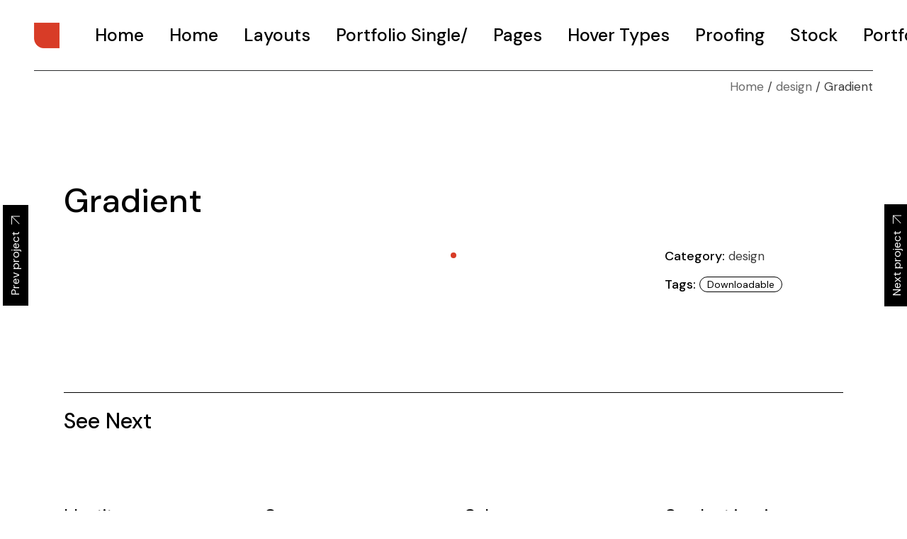

--- FILE ---
content_type: text/html; charset=UTF-8
request_url: http://poptwig.com/portfolio-item/gradient/
body_size: 90672
content:
<!DOCTYPE html>
<html lang="en-US">
<head>
	<meta charset="UTF-8">
	<meta name="viewport" content="width=device-width, initial-scale=1, user-scalable=yes">
	<link rel="profile" href="https://gmpg.org/xfn/11">

	<title>Gradient &#8211; Pop &amp; Twig</title>
<link rel='dns-prefetch' href='//fonts.googleapis.com' />
<link rel='dns-prefetch' href='//s.w.org' />
<link rel="alternate" type="application/rss+xml" title="Pop &amp; Twig &raquo; Feed" href="http://poptwig.com/feed/" />
<link rel="alternate" type="application/rss+xml" title="Pop &amp; Twig &raquo; Comments Feed" href="http://poptwig.com/comments/feed/" />
<link rel="alternate" type="application/rss+xml" title="Pop &amp; Twig &raquo; Gradient Comments Feed" href="http://poptwig.com/portfolio-item/gradient/feed/" />
		<script type="text/javascript">
			window._wpemojiSettings = {"baseUrl":"https:\/\/s.w.org\/images\/core\/emoji\/13.0.0\/72x72\/","ext":".png","svgUrl":"https:\/\/s.w.org\/images\/core\/emoji\/13.0.0\/svg\/","svgExt":".svg","source":{"concatemoji":"http:\/\/poptwig.com\/wp-includes\/js\/wp-emoji-release.min.js?ver=5.5.17"}};
			!function(e,a,t){var n,r,o,i=a.createElement("canvas"),p=i.getContext&&i.getContext("2d");function s(e,t){var a=String.fromCharCode;p.clearRect(0,0,i.width,i.height),p.fillText(a.apply(this,e),0,0);e=i.toDataURL();return p.clearRect(0,0,i.width,i.height),p.fillText(a.apply(this,t),0,0),e===i.toDataURL()}function c(e){var t=a.createElement("script");t.src=e,t.defer=t.type="text/javascript",a.getElementsByTagName("head")[0].appendChild(t)}for(o=Array("flag","emoji"),t.supports={everything:!0,everythingExceptFlag:!0},r=0;r<o.length;r++)t.supports[o[r]]=function(e){if(!p||!p.fillText)return!1;switch(p.textBaseline="top",p.font="600 32px Arial",e){case"flag":return s([127987,65039,8205,9895,65039],[127987,65039,8203,9895,65039])?!1:!s([55356,56826,55356,56819],[55356,56826,8203,55356,56819])&&!s([55356,57332,56128,56423,56128,56418,56128,56421,56128,56430,56128,56423,56128,56447],[55356,57332,8203,56128,56423,8203,56128,56418,8203,56128,56421,8203,56128,56430,8203,56128,56423,8203,56128,56447]);case"emoji":return!s([55357,56424,8205,55356,57212],[55357,56424,8203,55356,57212])}return!1}(o[r]),t.supports.everything=t.supports.everything&&t.supports[o[r]],"flag"!==o[r]&&(t.supports.everythingExceptFlag=t.supports.everythingExceptFlag&&t.supports[o[r]]);t.supports.everythingExceptFlag=t.supports.everythingExceptFlag&&!t.supports.flag,t.DOMReady=!1,t.readyCallback=function(){t.DOMReady=!0},t.supports.everything||(n=function(){t.readyCallback()},a.addEventListener?(a.addEventListener("DOMContentLoaded",n,!1),e.addEventListener("load",n,!1)):(e.attachEvent("onload",n),a.attachEvent("onreadystatechange",function(){"complete"===a.readyState&&t.readyCallback()})),(n=t.source||{}).concatemoji?c(n.concatemoji):n.wpemoji&&n.twemoji&&(c(n.twemoji),c(n.wpemoji)))}(window,document,window._wpemojiSettings);
		</script>
		<style type="text/css">
img.wp-smiley,
img.emoji {
	display: inline !important;
	border: none !important;
	box-shadow: none !important;
	height: 1em !important;
	width: 1em !important;
	margin: 0 .07em !important;
	vertical-align: -0.1em !important;
	background: none !important;
	padding: 0 !important;
}
</style>
	<link rel='stylesheet' id='sb_instagram_styles-css'  href='http://poptwig.com/wp-content/plugins/instagram-feed/css/sbi-styles.min.css?ver=2.5.4' type='text/css' media='all' />
<link rel='stylesheet' id='front-css-css'  href='http://poptwig.com/wp-content/plugins/fully-background-manager/assets/css/fbm_front.css?ver=5.5.17' type='text/css' media='all' />
<link rel='stylesheet' id='dripicons-css'  href='http://poptwig.com/wp-content/plugins/zermatt-core/inc/icons/dripicons/assets/css/dripicons.min.css?ver=5.5.17' type='text/css' media='all' />
<link rel='stylesheet' id='elegant-icons-css'  href='http://poptwig.com/wp-content/plugins/zermatt-core/inc/icons/elegant-icons/assets/css/elegant-icons.min.css?ver=5.5.17' type='text/css' media='all' />
<link rel='stylesheet' id='font-awesome-css'  href='http://poptwig.com/wp-content/plugins/js_composer/assets/lib/bower/font-awesome/css/font-awesome.min.css?ver=6.0.2' type='text/css' media='all' />
<link rel='stylesheet' id='ionicons-css'  href='http://poptwig.com/wp-content/plugins/zermatt-core/inc/icons/ionicons/assets/css/ionicons.min.css?ver=5.5.17' type='text/css' media='all' />
<link rel='stylesheet' id='linea-icons-css'  href='http://poptwig.com/wp-content/plugins/zermatt-core/inc/icons/linea-icons/assets/css/linea-icons.min.css?ver=5.5.17' type='text/css' media='all' />
<link rel='stylesheet' id='linear-icons-css'  href='http://poptwig.com/wp-content/plugins/zermatt-core/inc/icons/linear-icons/assets/css/linear-icons.min.css?ver=5.5.17' type='text/css' media='all' />
<link rel='stylesheet' id='material-icons-css'  href='https://fonts.googleapis.com/icon?family=Material+Icons&#038;ver=5.5.17' type='text/css' media='all' />
<link rel='stylesheet' id='simple-line-icons-css'  href='http://poptwig.com/wp-content/plugins/zermatt-core/inc/icons/simple-line-icons/assets/css/simple-line-icons.min.css?ver=5.5.17' type='text/css' media='all' />
<link rel='stylesheet' id='wp-block-library-css'  href='http://poptwig.com/wp-includes/css/dist/block-library/style.min.css?ver=5.5.17' type='text/css' media='all' />
<link rel='stylesheet' id='contact-form-7-css'  href='http://poptwig.com/wp-content/plugins/contact-form-7/includes/css/styles.css?ver=5.3' type='text/css' media='all' />
<link rel='stylesheet' id='ctf_styles-css'  href='http://poptwig.com/wp-content/plugins/custom-twitter-feeds/css/ctf-styles.min.css?ver=1.6.1' type='text/css' media='all' />
<link rel='stylesheet' id='rs-plugin-settings-css'  href='http://poptwig.com/wp-content/plugins/revslider/public/assets/css/rs6.css?ver=6.2.23' type='text/css' media='all' />
<style id='rs-plugin-settings-inline-css' type='text/css'>
#rs-demo-id {}
</style>
<link rel='stylesheet' id='eirudo-yt-responsive-css'  href='http://poptwig.com/wp-content/plugins/simple-youtube-responsive/css/youtube-responsive.css' type='text/css' media='all' />
<link rel='stylesheet' id='select2-css'  href='http://poptwig.com/wp-content/plugins/qode-framework/inc/common/assets/plugins/select2/select2.min.css?ver=5.5.17' type='text/css' media='all' />
<link rel='stylesheet' id='zermatt-core-dashboard-style-css'  href='http://poptwig.com/wp-content/plugins/zermatt-core/inc/core-dashboard/assets/css/core-dashboard.min.css?ver=5.5.17' type='text/css' media='all' />
<link rel='stylesheet' id='perfect-scrollbar-css'  href='http://poptwig.com/wp-content/plugins/zermatt-core/assets/plugins/perfect-scrollbar/perfect-scrollbar.css?ver=5.5.17' type='text/css' media='all' />
<link rel='stylesheet' id='swiper-css'  href='http://poptwig.com/wp-content/themes/zermatt/assets/plugins/swiper/swiper.min.css?ver=5.5.17' type='text/css' media='all' />
<link rel='stylesheet' id='zermatt-main-css'  href='http://poptwig.com/wp-content/themes/zermatt/assets/css/main.min.css?ver=5.5.17' type='text/css' media='all' />
<link rel='stylesheet' id='zermatt-core-style-css'  href='http://poptwig.com/wp-content/plugins/zermatt-core/assets/css/zermatt-core.min.css?ver=5.5.17' type='text/css' media='all' />
<link rel='stylesheet' id='magnific-popup-css'  href='http://poptwig.com/wp-content/themes/zermatt/assets/plugins/magnific-popup/magnific-popup.css?ver=5.5.17' type='text/css' media='all' />
<link rel='stylesheet' id='zermatt-google-fonts-css'  href='https://fonts.googleapis.com/css?family=DM+Sans%3A400%2C500%2C600%2C700%7CMontserrat%3A400%2C500%2C600%2C700&#038;subset=latin-ext&#038;ver=1.0.0' type='text/css' media='all' />
<link rel='stylesheet' id='zermatt-style-css'  href='http://poptwig.com/wp-content/themes/zermatt/style.css?ver=5.5.17' type='text/css' media='all' />
<style id='zermatt-style-inline-css' type='text/css'>
#qodef-custom-cursor .qodef-cursor-dot { fill: #d83c27!important;}#qodef-page-footer-top-area { background-color: rgba(255,255,255,0);}#qodef-page-footer-bottom-area { background-color: rgba(255,255,255,0);}.qodef-h1 a:hover, h1 a:hover, .qodef-h2 a:hover, h2 a:hover, .qodef-h3 a:hover, h3 a:hover, .qodef-h4 a:hover, h4 a:hover, .qodef-h5 a:hover, h5 a:hover, .qodef-h6 a:hover, h6 a:hover, a:hover, p a:hover, .qodef-theme-button:hover, #qodef-page-header .widget_icl_lang_sel_widget .wpml-ls-legacy-dropdown .wpml-ls-item-toggle:hover, #qodef-page-header .widget_icl_lang_sel_widget .wpml-ls-legacy-dropdown-click .wpml-ls-item-toggle:hover, #qodef-page-header .widget_icl_lang_sel_widget .wpml-ls-legacy-dropdown .wpml-ls-sub-menu .wpml-ls-item a:hover, #qodef-page-header .widget_icl_lang_sel_widget .wpml-ls-legacy-dropdown-click .wpml-ls-sub-menu .wpml-ls-item a:hover, #qodef-page-header .widget_icl_lang_sel_widget .wpml-ls-legacy-list-horizontal ul li a:hover, #qodef-page-header .widget_icl_lang_sel_widget .wpml-ls-legacy-list-vertical ul li a:hover, #qodef-page-mobile-header .widget_icl_lang_sel_widget .wpml-ls-legacy-dropdown .wpml-ls-item-toggle:hover, #qodef-page-mobile-header .widget_icl_lang_sel_widget .wpml-ls-legacy-dropdown-click .wpml-ls-item-toggle:hover, #qodef-page-mobile-header .widget_icl_lang_sel_widget .wpml-ls-legacy-dropdown .wpml-ls-sub-menu .wpml-ls-item a:hover, #qodef-page-mobile-header .widget_icl_lang_sel_widget .wpml-ls-legacy-dropdown-click .wpml-ls-sub-menu .wpml-ls-item a:hover, #qodef-page-mobile-header .widget_icl_lang_sel_widget .wpml-ls-legacy-list-horizontal ul li a:hover, #qodef-page-mobile-header .widget_icl_lang_sel_widget .wpml-ls-legacy-list-vertical ul li a:hover, #qodef-page-sidebar .widget_icl_lang_sel_widget .wpml-ls-legacy-dropdown .wpml-ls-item-toggle:hover, #qodef-page-sidebar .widget_icl_lang_sel_widget .wpml-ls-legacy-dropdown-click .wpml-ls-item-toggle:hover, #qodef-page-sidebar .widget_icl_lang_sel_widget .wpml-ls-legacy-dropdown .wpml-ls-sub-menu .wpml-ls-item a:hover, #qodef-page-sidebar .widget_icl_lang_sel_widget .wpml-ls-legacy-dropdown-click .wpml-ls-sub-menu .wpml-ls-item a:hover, #qodef-page-sidebar .widget_icl_lang_sel_widget .wpml-ls-legacy-list-horizontal ul li a:hover, #qodef-page-sidebar .widget_icl_lang_sel_widget .wpml-ls-legacy-list-vertical ul li a:hover, #qodef-page-footer .widget_icl_lang_sel_widget .wpml-ls-legacy-dropdown .wpml-ls-item-toggle:hover, #qodef-page-footer .widget_icl_lang_sel_widget .wpml-ls-legacy-dropdown-click .wpml-ls-item-toggle:hover, #qodef-page-footer .widget_icl_lang_sel_widget .wpml-ls-legacy-dropdown .wpml-ls-sub-menu .wpml-ls-item a:hover, #qodef-page-footer .widget_icl_lang_sel_widget .wpml-ls-legacy-dropdown-click .wpml-ls-sub-menu .wpml-ls-item a:hover, #qodef-side-area .widget_icl_lang_sel_widget .wpml-ls-legacy-dropdown .wpml-ls-item-toggle:hover, #qodef-side-area .widget_icl_lang_sel_widget .wpml-ls-legacy-dropdown-click .wpml-ls-item-toggle:hover, #qodef-side-area .widget_icl_lang_sel_widget .wpml-ls-legacy-dropdown .wpml-ls-sub-menu .wpml-ls-item a:hover, #qodef-side-area .widget_icl_lang_sel_widget .wpml-ls-legacy-dropdown-click .wpml-ls-sub-menu .wpml-ls-item a:hover, .wp-block-file:hover, .qodef-m-pagination.qodef--infinite-scroll .qodef-infinite-scroll-spinner, .qodef-pagination--on.qodef-pagination-type--load-more .qodef-loading-spinner, .qodef-single-links>span:not(.qodef-m-single-links-title), .qodef-search .qodef-search-form .qodef-search-form-button:hover, .widget .qodef-widget-title a:hover, .widget a:hover, .widget.widget_calendar tfoot a:hover, .widget.widget_search button:hover, .widget.widget_recent_entries ul li a:hover, #qodef-top-area .widget .qodef-widget-title a:hover, #qodef-top-area .widget a:hover, #qodef-top-area .widget.widget_calendar tfoot a:hover, #qodef-top-area .widget.widget_search button:hover, #qodef-top-area .widget.widget_recent_entries ul li a:hover, #qodef-fullscreen-widget-area .widget .qodef-widget-title a:hover, #qodef-fullscreen-widget-area .widget a:hover, #qodef-fullscreen-widget-area .widget.widget_calendar tfoot a:hover, #qodef-fullscreen-widget-area .widget.widget_search button:hover, #qodef-fullscreen-widget-area .widget.widget_recent_entries ul li a:hover, #qodef-page-footer .widget .qodef-widget-title a:hover, #qodef-page-footer .widget a:hover, #qodef-page-footer .widget.widget_calendar tfoot a:hover, #qodef-page-footer .widget.widget_search button:hover, #qodef-page-footer .widget.widget_recent_entries ul li a:hover, #qodef-side-area .widget .qodef-widget-title a:hover, #qodef-side-area .widget a:hover, #qodef-side-area .widget.widget_calendar tfoot a:hover, #qodef-side-area .widget.widget_search button:hover, #qodef-side-area .widget.widget_recent_entries ul li a:hover, #qodef-page-sidebar .widget .qodef-widget-title a:hover, #qodef-page-sidebar .widget a:hover, #qodef-page-sidebar .widget.widget_calendar tfoot a:hover, #qodef-page-sidebar .widget.widget_search button:hover, #qodef-page-sidebar .widget.widget_recent_entries ul li a:hover, .qodef-mega-menu-widget-holder .widget .qodef-widget-title a:hover, .qodef-mega-menu-widget-holder .widget a:hover, .qodef-mega-menu-widget-holder .widget.widget_calendar tfoot a:hover, .qodef-mega-menu-widget-holder .widget.widget_search button:hover, .qodef-mega-menu-widget-holder .widget.widget_recent_entries ul li a:hover, .qodef-header--vertical .widget.widget_search button:hover, .woocommerce-account .woocommerce-MyAccount-navigation ul li.is-active a, .widget.widget_layered_nav ul li.chosen a, .widget.widget_product_search button:hover, .widget.widget_product_tag_cloud .tagcloud a:hover, .widget.widget_recent_reviews a:hover, #qodef-page-footer .widget.widget_layered_nav ul li.chosen a, #qodef-page-footer .widget.widget_product_search button:hover, #qodef-page-footer .widget.widget_product_tag_cloud .tagcloud a:hover, #qodef-page-footer .widget.widget_recent_reviews a:hover, #qodef-multiple-map-notice, .qodef-map-marker-holder .qodef-info-window-inner .qodef-info-window-link:hover~.qodef-info-window-details .qodef-info-window-title, #qodef-page-popup-modal .qodef-m-close:hover, #qodef-top-area .qodef-woo-dropdown-cart .qodef-woo-dropdown-items a:hover, .qodef-horizontal-full-skin-dark .qodef-portfolio-list.qodef-item-layout--info-custom .qodef-e-title a:hover, .qodef-portfolio-list.qodef-item-layout--info-minimal .qodef-e-info-category a:hover, .qodef-reviews-per-criteria .qodef-item-reviews-average-rating, .qodef-search-cover-form .qodef-m-form-field, .qodef-search-cover-form .qodef-m-form-field:focus, .qodef-fullscreen-search-holder .qodef-m-form-submit:hover, .qodef-banner .qodef-m-text-field, .qodef-button.qodef-layout--textual:hover, #qodef-page-spinner .qodef-m-inner, .qodef-page-title .qodef-breadcrumbs a:hover, .qodef-weather-widget .qodef-m-weather-icon, .qodef-weather-widget .qodef-e-heading-description { color: #000000;}#qodef-page-footer-bottom-area .qodef-footer-bottom-custom:hover, .wp-block-cover-image h1 a:hover, .wp-block-cover-image h2 a:hover, .wp-block-cover-image h3 a:hover, .wp-block-cover-image h4 a:hover, .wp-block-cover-image h5 a:hover, .wp-block-cover-image h6 a:hover, .wp-block-cover-image p a:hover, .wp-block-cover h1 a:hover, .wp-block-cover h2 a:hover, .wp-block-cover h3 a:hover, .wp-block-cover h4 a:hover, .wp-block-cover h5 a:hover, .wp-block-cover h6 a:hover, .wp-block-cover p a:hover, .qodef-contact-form-7 .qodef-cf7-inline button.qodef-layout--textual:hover { color: #000000!important;}.qodef-theme-button:hover, button[type=submit]:hover, input[type=submit]:hover, .wp-block-button .wp-block-button__link:hover, .wp-block-button.is-style-outline .wp-block-button__link:hover, .widget.widget_calendar #today, #qodef-top-area .widget.widget_calendar #today, #qodef-fullscreen-widget-area .widget.widget_calendar #today, #qodef-page-footer .widget.widget_calendar #today, #qodef-side-area .widget.widget_calendar #today, #qodef-page-sidebar .widget.widget_calendar #today, .qodef-mega-menu-widget-holder .widget.widget_calendar #today, #qodef-woo-page .qodef-woo-product-mark, .qodef-woo-shortcode .qodef-woo-product-mark, .woocommerce-page div.woocommerce>.return-to-shop a:hover, .woocommerce-account .button:hover, .widget.woocommerce .button:hover, .widget.widget_price_filter .price_slider_wrapper .ui-widget-content .ui-slider-handle, .widget.widget_price_filter .price_slider_wrapper .ui-widget-content .ui-slider-range, #qodef-page-footer .widget.widget_price_filter .price_slider_wrapper .ui-widget-content .ui-slider-handle, #qodef-page-footer .widget.widget_price_filter .price_slider_wrapper .ui-widget-content .ui-slider-range, .qodef-places-geo-radius .noUi-target .noUi-connect, .qodef-places-geo-radius .noUi-target .noUi-handle, .qodef-woo-dropdown-cart .qodef-m-action-link:hover, .qodef-woo-side-area-cart .qodef-m-action-link:hover, .qodef-button.qodef-layout--filled.qodef-html--link:hover, .qodef-button.qodef-layout--outlined:hover, .qodef-icon-holder.qodef-layout--circle, .qodef-icon-holder.qodef-layout--square, #qodef-page-spinner.qodef-layout--progress-bar .qodef-m-spinner-line-front, .widget.widget_zermatt_core_social_icons_group .qodef-icon-holder.qodef-layout--circle { background-color: #000000;}.wp-block-button.is-style-outline .wp-block-button__link:hover, .widget.woocommerce .button:hover, .qodef-button.qodef-layout--outlined:hover { border-color: #000000;}#qodef-custom-cursor .qodef-cursor-dot, .qodef-horizontal-full-skin-light #qodef-custom-cursor.qodef--view .qodef-cursor-dot { fill: #000000;}.qodef-theme-button:hover { stroke: #000000;}.qodef-header--vertical #qodef-page-header { background-image: url(http://poptwig.com/wp-content/uploads/2020/07/h3-img-01.jpg);}@media only screen and (max-width: 680px){h1 { font-size: 54px;}}
</style>
<link rel='stylesheet' id='dashicons-css'  href='http://poptwig.com/wp-includes/css/dashicons.min.css?ver=5.5.17' type='text/css' media='all' />
<link rel='stylesheet' id='zoom-instagram-widget-css'  href='http://poptwig.com/wp-content/plugins/instagram-widget-by-wpzoom/css/instagram-widget.css?ver=1.7.0' type='text/css' media='all' />
<!--[if lt IE 9]>
<link rel='stylesheet' id='vc_lte_ie9-css'  href='http://poptwig.com/wp-content/plugins/js_composer/assets/css/vc_lte_ie9.min.css?ver=6.0.2' type='text/css' media='screen' />
<![endif]-->
<link rel='stylesheet' id='js_composer_front-css'  href='http://poptwig.com/wp-content/plugins/js_composer/assets/css/js_composer.min.css?ver=6.0.2' type='text/css' media='all' />
<style id='js_composer_front-inline-css' type='text/css'>
.vc_custom_1513247270025{margin-top: -15px !important;}
</style>
<script type='text/javascript' src='http://poptwig.com/wp-includes/js/jquery/jquery.js?ver=1.12.4-wp' id='jquery-core-js'></script>
<script type='text/javascript' src='http://poptwig.com/wp-content/plugins/revslider/public/assets/js/rbtools.min.js?ver=6.2.23' id='tp-tools-js'></script>
<script type='text/javascript' src='http://poptwig.com/wp-content/plugins/revslider/public/assets/js/rs6.min.js?ver=6.2.23' id='revmin-js'></script>
<script type='text/javascript' src='http://poptwig.com/wp-content/plugins/instagram-widget-by-wpzoom/js/jquery.lazy.min.js?ver=1.4.2' id='zoom-instagram-widget-lazy-load-js'></script>
<script type='text/javascript' src='http://poptwig.com/wp-includes/js/underscore.min.js?ver=1.8.3' id='underscore-js'></script>
<script type='text/javascript' id='wp-util-js-extra'>
/* <![CDATA[ */
var _wpUtilSettings = {"ajax":{"url":"\/wp-admin\/admin-ajax.php"}};
/* ]]> */
</script>
<script type='text/javascript' src='http://poptwig.com/wp-includes/js/wp-util.min.js?ver=5.5.17' id='wp-util-js'></script>
<script type='text/javascript' src='http://poptwig.com/wp-content/plugins/instagram-widget-by-wpzoom/js/instagram-widget.js?ver=1.7.1' id='zoom-instagram-widget-js'></script>
<link rel="https://api.w.org/" href="http://poptwig.com/wp-json/" /><link rel="EditURI" type="application/rsd+xml" title="RSD" href="http://poptwig.com/xmlrpc.php?rsd" />
<link rel="wlwmanifest" type="application/wlwmanifest+xml" href="http://poptwig.com/wp-includes/wlwmanifest.xml" /> 
<link rel='prev' title='Simplicity' href='http://poptwig.com/portfolio-item/simplicity/' />
<link rel='next' title='Awakening' href='http://poptwig.com/portfolio-item/awakening-2/' />
<meta name="generator" content="WordPress 5.5.17" />
<link rel="canonical" href="http://poptwig.com/portfolio-item/gradient/" />
<link rel='shortlink' href='http://poptwig.com/?p=89' />
<link rel="alternate" type="application/json+oembed" href="http://poptwig.com/wp-json/oembed/1.0/embed?url=http%3A%2F%2Fpoptwig.com%2Fportfolio-item%2Fgradient%2F" />
<link rel="alternate" type="text/xml+oembed" href="http://poptwig.com/wp-json/oembed/1.0/embed?url=http%3A%2F%2Fpoptwig.com%2Fportfolio-item%2Fgradient%2F&#038;format=xml" />
<style>

/* CSS added by Hide Metadata Plugin */

.entry-meta .posted-on:before,
.entry-header .entry-meta > span.posted-on:before,
.entry-meta .posted-on:after,
.entry-header .entry-meta > span.posted-on:after,
.entry-meta .posted-on,
.entry-header .entry-meta > span.posted-on {
	content: '';
	display: none;
	margin: 0;
}</style>
<meta name="generator" content="Powered by WPBakery Page Builder - drag and drop page builder for WordPress."/>
<meta name="generator" content="Powered by Slider Revolution 6.2.23 - responsive, Mobile-Friendly Slider Plugin for WordPress with comfortable drag and drop interface." />
<link rel="icon" href="http://poptwig.com/wp-content/uploads/2020/03/cropped-IMG_7154-32x32.jpg" sizes="32x32" />
<link rel="icon" href="http://poptwig.com/wp-content/uploads/2020/03/cropped-IMG_7154-192x192.jpg" sizes="192x192" />
<link rel="apple-touch-icon" href="http://poptwig.com/wp-content/uploads/2020/03/cropped-IMG_7154-180x180.jpg" />
<meta name="msapplication-TileImage" content="http://poptwig.com/wp-content/uploads/2020/03/cropped-IMG_7154-270x270.jpg" />
<script type="text/javascript">function setREVStartSize(e){
			//window.requestAnimationFrame(function() {				 
				window.RSIW = window.RSIW===undefined ? window.innerWidth : window.RSIW;	
				window.RSIH = window.RSIH===undefined ? window.innerHeight : window.RSIH;	
				try {								
					var pw = document.getElementById(e.c).parentNode.offsetWidth,
						newh;
					pw = pw===0 || isNaN(pw) ? window.RSIW : pw;
					e.tabw = e.tabw===undefined ? 0 : parseInt(e.tabw);
					e.thumbw = e.thumbw===undefined ? 0 : parseInt(e.thumbw);
					e.tabh = e.tabh===undefined ? 0 : parseInt(e.tabh);
					e.thumbh = e.thumbh===undefined ? 0 : parseInt(e.thumbh);
					e.tabhide = e.tabhide===undefined ? 0 : parseInt(e.tabhide);
					e.thumbhide = e.thumbhide===undefined ? 0 : parseInt(e.thumbhide);
					e.mh = e.mh===undefined || e.mh=="" || e.mh==="auto" ? 0 : parseInt(e.mh,0);		
					if(e.layout==="fullscreen" || e.l==="fullscreen") 						
						newh = Math.max(e.mh,window.RSIH);					
					else{					
						e.gw = Array.isArray(e.gw) ? e.gw : [e.gw];
						for (var i in e.rl) if (e.gw[i]===undefined || e.gw[i]===0) e.gw[i] = e.gw[i-1];					
						e.gh = e.el===undefined || e.el==="" || (Array.isArray(e.el) && e.el.length==0)? e.gh : e.el;
						e.gh = Array.isArray(e.gh) ? e.gh : [e.gh];
						for (var i in e.rl) if (e.gh[i]===undefined || e.gh[i]===0) e.gh[i] = e.gh[i-1];
											
						var nl = new Array(e.rl.length),
							ix = 0,						
							sl;					
						e.tabw = e.tabhide>=pw ? 0 : e.tabw;
						e.thumbw = e.thumbhide>=pw ? 0 : e.thumbw;
						e.tabh = e.tabhide>=pw ? 0 : e.tabh;
						e.thumbh = e.thumbhide>=pw ? 0 : e.thumbh;					
						for (var i in e.rl) nl[i] = e.rl[i]<window.RSIW ? 0 : e.rl[i];
						sl = nl[0];									
						for (var i in nl) if (sl>nl[i] && nl[i]>0) { sl = nl[i]; ix=i;}															
						var m = pw>(e.gw[ix]+e.tabw+e.thumbw) ? 1 : (pw-(e.tabw+e.thumbw)) / (e.gw[ix]);					
						newh =  (e.gh[ix] * m) + (e.tabh + e.thumbh);
					}				
					if(window.rs_init_css===undefined) window.rs_init_css = document.head.appendChild(document.createElement("style"));					
					document.getElementById(e.c).height = newh+"px";
					window.rs_init_css.innerHTML += "#"+e.c+"_wrapper { height: "+newh+"px }";				
				} catch(e){
					console.log("Failure at Presize of Slider:" + e)
				}					   
			//});
		  };</script>
<noscript><style type="text/css"> .wpb_animate_when_almost_visible { opacity: 1; }</style></noscript></head>
<body class="portfolio-item-template-default single single-portfolio-item postid-89 qode-framework-1.1.3 fully-background qodef-back-to-top--enabled qodef-custom-cursor--enabled  qodef-header--standard qodef-header-appearance--none qodef-mobile-header--standard qodef-drop-down-second--full-width qodef-drop-down-second--default qodef-layout--images-big zermatt-core-1.0.1 zermatt-1.1 qodef-content-grid-1400 wpb-js-composer js-comp-ver-6.0.2 vc_responsive qodef-header-standard--left qodef-search--covers-header elementor-default elementor-kit-7301" itemscope itemtype="https://schema.org/WebPage">
		<div id="qodef-page-wrapper" class="">
		<header id="qodef-page-header" >
		<div id="qodef-page-header-inner" class=" qodef-border--full">
		<a itemprop="url" class="qodef-header-logo-link qodef-height--set" href="http://poptwig.com/" style="height:36px" rel="home">
	<img width="70" height="70" src="http://poptwig.com/wp-content/uploads/2020/06/logo.png" class="qodef-header-logo-image qodef--main" alt="logo main" itemprop="image" />	<img width="70" height="70" src="http://poptwig.com/wp-content/uploads/2020/06/logo.png" class="qodef-header-logo-image qodef--dark" alt="logo dark" itemprop="image" />	<img width="70" height="70" src="http://poptwig.com/wp-content/uploads/2020/08/logo.png" class="qodef-header-logo-image qodef--light" alt="logo light" itemprop="image" /></a>	<nav class="qodef-header-navigation" role="navigation" aria-label="Top Menu">
		<ul id="menu-main-menu-1" class="menu"><li class="menu-item menu-item-type-custom menu-item-object-custom menu-item-2684"><a href="#"><span class="qodef-menu-item-text">Home</span></a></li>
<li class="menu-item menu-item-type-custom menu-item-object-custom menu-item-has-children menu-item-6861 qodef-menu-item--narrow"><a href="#"><span class="qodef-menu-item-text">Home</span></a>
<div class="qodef-drop-down-second"><div class="qodef-drop-down-second-inner"><ul class="sub-menu">
	<li class="menu-item menu-item-type-post_type menu-item-object-page menu-item-7176"><a href="http://poptwig.com/main-home/"><span class="qodef-menu-item-text">Main Home</span></a></li>
	<li class="menu-item menu-item-type-post_type menu-item-object-page menu-item-7213"><a href="http://poptwig.com/digital-studio/"><span class="qodef-menu-item-text">Digital Studio</span></a></li>
	<li class="menu-item menu-item-type-post_type menu-item-object-page menu-item-7264"><a href="http://poptwig.com/personal-presentation/"><span class="qodef-menu-item-text">Personal Presentation</span></a></li>
	<li class="menu-item menu-item-type-post_type menu-item-object-page menu-item-7191"><a href="http://poptwig.com/interactive-showcase/"><span class="qodef-menu-item-text">Interactive Showcase</span></a></li>
	<li class="menu-item menu-item-type-post_type menu-item-object-page menu-item-7192"><a href="http://poptwig.com/portfolio-categories/"><span class="qodef-menu-item-text">Portfolio Categories</span></a></li>
	<li class="menu-item menu-item-type-post_type menu-item-object-page menu-item-home menu-item-7193"><a href="http://poptwig.com/"><span class="qodef-menu-item-text">Animated Projects</span></a></li>
	<li class="menu-item menu-item-type-post_type menu-item-object-page menu-item-7212"><a href="http://poptwig.com/architecture-studio/"><span class="qodef-menu-item-text">Architecture Studio</span></a></li>
	<li class="menu-item menu-item-type-post_type menu-item-object-page menu-item-7180"><a href="http://poptwig.com/art-gallery/"><span class="qodef-menu-item-text">Art Gallery</span></a></li>
	<li class="menu-item menu-item-type-post_type menu-item-object-page menu-item-7178"><a href="http://poptwig.com/divided-portfolio/"><span class="qodef-menu-item-text">Divided Portfolio</span></a></li>
	<li class="menu-item menu-item-type-post_type menu-item-object-page menu-item-7179"><a href="http://poptwig.com/conference/"><span class="qodef-menu-item-text">Conference</span></a></li>
	<li class="menu-item menu-item-type-post_type menu-item-object-page menu-item-7211"><a href="http://poptwig.com/art-culture-magazine/"><span class="qodef-menu-item-text">Art &#038; Culture Magazine</span></a></li>
	<li class="menu-item menu-item-type-post_type menu-item-object-page menu-item-7177"><a href="http://poptwig.com/studio-minimal/"><span class="qodef-menu-item-text">Studio Minimal</span></a></li>
	<li class="menu-item menu-item-type-post_type menu-item-object-page menu-item-7253"><a href="http://poptwig.com/landing/"><span class="qodef-menu-item-text">Landing</span></a></li>
</ul></div></div>
</li>
<li class="menu-item menu-item-type-custom menu-item-object-custom menu-item-2696"><a href="#"><span class="qodef-menu-item-text">Layouts</span></a></li>
<li class="menu-item menu-item-type-custom menu-item-object-custom current-menu-ancestor current-menu-parent menu-item-has-children menu-item-2689 qodef-menu-item--narrow"><a href="#"><span class="qodef-menu-item-text">Portfolio Single</span></a>
<div class="qodef-drop-down-second"><div class="qodef-drop-down-second-inner"><ul class="sub-menu">
	<li class="menu-item menu-item-type-post_type menu-item-object-portfolio-item menu-item-2721"><a href="http://poptwig.com/portfolio-item/simplicity/"><span class="qodef-menu-item-text">Full Width Custom</span></a></li>
	<li class="menu-item menu-item-type-post_type menu-item-object-portfolio-item current-menu-item menu-item-2720"><a href="http://poptwig.com/portfolio-item/gradient/"><span class="qodef-menu-item-text">Full Screen Slider</span></a></li>
	<li class="menu-item menu-item-type-post_type menu-item-object-portfolio-item menu-item-2718"><a href="http://poptwig.com/portfolio-item/forever-minimalism/"><span class="qodef-menu-item-text">Split Screen</span></a></li>
	<li class="menu-item menu-item-type-post_type menu-item-object-portfolio-item menu-item-2723"><a href="http://poptwig.com/portfolio-item/why/"><span class="qodef-menu-item-text">Masonry</span></a></li>
	<li class="menu-item menu-item-type-post_type menu-item-object-portfolio-item menu-item-2719"><a href="http://poptwig.com/portfolio-item/awakening-2/"><span class="qodef-menu-item-text">Big Images</span></a></li>
	<li class="menu-item menu-item-type-post_type menu-item-object-portfolio-item menu-item-2722"><a href="http://poptwig.com/portfolio-item/identity/"><span class="qodef-menu-item-text">Small Images</span></a></li>
</ul></div></div>
</li>
<li class="menu-item menu-item-type-custom menu-item-object-custom menu-item-has-children menu-item-6882 qodef-menu-item--narrow"><a href="#"><span class="qodef-menu-item-text">Pages</span></a>
<div class="qodef-drop-down-second"><div class="qodef-drop-down-second-inner"><ul class="sub-menu">
	<li class="menu-item menu-item-type-post_type menu-item-object-page menu-item-7208"><a href="http://poptwig.com/about-us/"><span class="qodef-menu-item-text">About Us</span></a></li>
	<li class="menu-item menu-item-type-post_type menu-item-object-page menu-item-7214"><a href="http://poptwig.com/about-me/"><span class="qodef-menu-item-text">About Me</span></a></li>
	<li class="menu-item menu-item-type-post_type menu-item-object-page menu-item-7220"><a href="http://poptwig.com/what-we-do/"><span class="qodef-menu-item-text">What We Do</span></a></li>
	<li class="menu-item menu-item-type-post_type menu-item-object-page menu-item-7218"><a href="http://poptwig.com/our-services/"><span class="qodef-menu-item-text">Our Services</span></a></li>
	<li class="menu-item menu-item-type-post_type menu-item-object-page menu-item-7219"><a href="http://poptwig.com/our-team/"><span class="qodef-menu-item-text">Our Team</span></a></li>
	<li class="menu-item menu-item-type-post_type menu-item-object-page menu-item-7217"><a href="http://poptwig.com/pricing-plan/"><span class="qodef-menu-item-text">Pricing Plans</span></a></li>
	<li class="menu-item menu-item-type-post_type menu-item-object-page menu-item-7216"><a href="http://poptwig.com/drop-us-a-note/"><span class="qodef-menu-item-text">Drop Us A Note</span></a></li>
	<li class="menu-item menu-item-type-post_type menu-item-object-page menu-item-7209"><a href="http://poptwig.com/get-in-touch/"><span class="qodef-menu-item-text">Get In Touch</span></a></li>
	<li class="menu-item menu-item-type-post_type menu-item-object-page menu-item-7252"><a href="http://poptwig.com/contact-us/"><span class="qodef-menu-item-text">Contact Us</span></a></li>
	<li class="menu-item menu-item-type-post_type menu-item-object-page menu-item-7215"><a href="http://poptwig.com/coming-soon/"><span class="qodef-menu-item-text">Coming Soon</span></a></li>
</ul></div></div>
</li>
<li class="menu-item menu-item-type-custom menu-item-object-custom menu-item-2703"><a href="#"><span class="qodef-menu-item-text">Hover Types</span></a></li>
<li class="menu-item menu-item-type-custom menu-item-object-custom menu-item-2706"><a href="#"><span class="qodef-menu-item-text">Proofing</span></a></li>
<li class="menu-item menu-item-type-custom menu-item-object-custom menu-item-has-children menu-item-2715 qodef-menu-item--narrow"><a href="#"><span class="qodef-menu-item-text">Stock</span></a>
<div class="qodef-drop-down-second"><div class="qodef-drop-down-second-inner"><ul class="sub-menu">
	<li class="menu-item menu-item-type-custom menu-item-object-custom menu-item-2716"><a href="#"><span class="qodef-menu-item-text">Stock Types</span></a></li>
</ul></div></div>
</li>
<li class="menu-item menu-item-type-custom menu-item-object-custom menu-item-has-children menu-item-6871 qodef-menu-item--wide"><a href="#"><span class="qodef-menu-item-text">Portfolio</span></a>
<div class="qodef-drop-down-second"><div class="qodef-drop-down-second-inner qodef-content-grid"><ul class="sub-menu">
	<li class="menu-item menu-item-type-custom menu-item-object-custom menu-item-has-children menu-item-6873 qodef--hide-link"><a href="#" onclick="JavaScript: return false;"><span class="qodef-menu-item-text">List Types</span></a>
	<ul class="sub-menu">
		<li class="menu-item menu-item-type-post_type menu-item-object-page menu-item-7244"><a href="http://poptwig.com/portfolio/standard-list/"><span class="qodef-menu-item-text">Standard List</span></a></li>
		<li class="menu-item menu-item-type-post_type menu-item-object-page menu-item-7241"><a href="http://poptwig.com/portfolio/gallery-list/"><span class="qodef-menu-item-text">Gallery List</span></a></li>
		<li class="menu-item menu-item-type-post_type menu-item-object-page menu-item-7250"><a href="http://poptwig.com/portfolio/masonry-list/"><span class="qodef-menu-item-text">Masonry List</span></a></li>
		<li class="menu-item menu-item-type-post_type menu-item-object-page menu-item-7242"><a href="http://poptwig.com/portfolio/info-minimal/"><span class="qodef-menu-item-text">Info Minimal</span></a></li>
		<li class="menu-item menu-item-type-post_type menu-item-object-page menu-item-7243"><a href="http://poptwig.com/portfolio/info-columns/"><span class="qodef-menu-item-text">Info Columns</span></a></li>
		<li class="menu-item menu-item-type-post_type menu-item-object-page menu-item-7263"><a href="http://poptwig.com/portfolio/image-border/"><span class="qodef-menu-item-text">Image Border</span></a></li>
		<li class="menu-item menu-item-type-post_type menu-item-object-page menu-item-7248"><a href="http://poptwig.com/portfolio/half-slider/"><span class="qodef-menu-item-text">Half Slider</span></a></li>
		<li class="menu-item menu-item-type-post_type menu-item-object-page menu-item-7249"><a href="http://poptwig.com/portfolio/horizontal-full-slider/"><span class="qodef-menu-item-text">Horizontal Full Slider</span></a></li>
		<li class="menu-item menu-item-type-post_type menu-item-object-page menu-item-7281"><a href="http://poptwig.com/portfolio/slider-featured-big/"><span class="qodef-menu-item-text">Slider Featured Big</span></a></li>
	</ul>
</li>
	<li class="menu-item menu-item-type-custom menu-item-object-custom menu-item-has-children menu-item-6874 qodef--hide-link"><a href="#" onclick="JavaScript: return false;"><span class="qodef-menu-item-text">Layouts</span></a>
	<ul class="sub-menu">
		<li class="menu-item menu-item-type-post_type menu-item-object-page menu-item-7262"><a href="http://poptwig.com/portfolio/two-columns/"><span class="qodef-menu-item-text">Two Columns</span></a></li>
		<li class="menu-item menu-item-type-post_type menu-item-object-page menu-item-7260"><a href="http://poptwig.com/portfolio/tree-columns/"><span class="qodef-menu-item-text">Three Columns</span></a></li>
		<li class="menu-item menu-item-type-post_type menu-item-object-page menu-item-7261"><a href="http://poptwig.com/portfolio/tree-columns-wide/"><span class="qodef-menu-item-text">Three Columns Wide</span></a></li>
		<li class="menu-item menu-item-type-post_type menu-item-object-page menu-item-7259"><a href="http://poptwig.com/portfolio/four-columns/"><span class="qodef-menu-item-text">Four Columns</span></a></li>
		<li class="menu-item menu-item-type-post_type menu-item-object-page menu-item-7258"><a href="http://poptwig.com/portfolio/four-columns-wide/"><span class="qodef-menu-item-text">Four Columns Wide</span></a></li>
		<li class="menu-item menu-item-type-post_type menu-item-object-page menu-item-7257"><a href="http://poptwig.com/portfolio/five-columns-wide/"><span class="qodef-menu-item-text">Five Columns Wide</span></a></li>
		<li class="menu-item menu-item-type-post_type menu-item-object-page menu-item-7275"><a href="http://poptwig.com/portfolio/six-columns-wide/"><span class="qodef-menu-item-text">Six Columns Wide</span></a></li>
	</ul>
</li>
	<li class="menu-item menu-item-type-custom menu-item-object-custom menu-item-has-children menu-item-6887 qodef--hide-link"><a href="#" onclick="JavaScript: return false;"><span class="qodef-menu-item-text">Hover Types</span></a>
	<ul class="sub-menu">
		<li class="menu-item menu-item-type-post_type menu-item-object-page menu-item-7265"><a href="http://poptwig.com/portfolio/animated-border/"><span class="qodef-menu-item-text">Animated Border</span></a></li>
		<li class="menu-item menu-item-type-post_type menu-item-object-page menu-item-7266"><a href="http://poptwig.com/portfolio/view-cursor/"><span class="qodef-menu-item-text">View Cursor</span></a></li>
		<li class="menu-item menu-item-type-post_type menu-item-object-page menu-item-7267"><a href="http://poptwig.com/portfolio/holographic/"><span class="qodef-menu-item-text">Holographic</span></a></li>
		<li class="menu-item menu-item-type-post_type menu-item-object-page menu-item-7268"><a href="http://poptwig.com/portfolio/ripple/"><span class="qodef-menu-item-text">Ripple</span></a></li>
		<li class="menu-item menu-item-type-post_type menu-item-object-page menu-item-7269"><a href="http://poptwig.com/portfolio/overlay-filter/"><span class="qodef-menu-item-text">Overlay Filter</span></a></li>
	</ul>
</li>
	<li class="menu-item menu-item-type-custom menu-item-object-custom menu-item-has-children menu-item-6872 qodef--hide-link"><a href="#" onclick="JavaScript: return false;"><span class="qodef-menu-item-text">Single Types</span></a>
	<ul class="sub-menu">
		<li class="menu-item menu-item-type-post_type menu-item-object-portfolio-item menu-item-7194"><a href="http://poptwig.com/portfolio-item/single-project-switch/"><span class="qodef-menu-item-text">Single Project Switch</span></a></li>
		<li class="menu-item menu-item-type-post_type menu-item-object-portfolio-item menu-item-7195"><a href="http://poptwig.com/portfolio-item/cascading-gallery/"><span class="qodef-menu-item-text">Cascading Gallery</span></a></li>
		<li class="menu-item menu-item-type-post_type menu-item-object-portfolio-item menu-item-7188"><a href="http://poptwig.com/portfolio-item/big-images/"><span class="qodef-menu-item-text">Big Images</span></a></li>
		<li class="menu-item menu-item-type-post_type menu-item-object-portfolio-item menu-item-7187"><a href="http://poptwig.com/portfolio-item/small-images/"><span class="qodef-menu-item-text">Small Images</span></a></li>
		<li class="menu-item menu-item-type-post_type menu-item-object-portfolio-item menu-item-7181"><a href="http://poptwig.com/portfolio-item/big-gallery/"><span class="qodef-menu-item-text">Big Gallery</span></a></li>
		<li class="menu-item menu-item-type-post_type menu-item-object-portfolio-item menu-item-7182"><a href="http://poptwig.com/portfolio-item/small-gallery/"><span class="qodef-menu-item-text">Small Gallery</span></a></li>
		<li class="menu-item menu-item-type-post_type menu-item-object-portfolio-item menu-item-7185"><a href="http://poptwig.com/portfolio-item/big-masonry/"><span class="qodef-menu-item-text">Big Masonry</span></a></li>
		<li class="menu-item menu-item-type-post_type menu-item-object-portfolio-item menu-item-7186"><a href="http://poptwig.com/portfolio-item/small-masonry-2/"><span class="qodef-menu-item-text">Small Masonry</span></a></li>
		<li class="menu-item menu-item-type-post_type menu-item-object-portfolio-item menu-item-7184"><a href="http://poptwig.com/portfolio-item/big-slider/"><span class="qodef-menu-item-text">Big Slider</span></a></li>
		<li class="menu-item menu-item-type-post_type menu-item-object-portfolio-item menu-item-7183"><a href="http://poptwig.com/portfolio-item/small-slider/"><span class="qodef-menu-item-text">Small Slider</span></a></li>
	</ul>
</li>
</ul></div></div>
</li>
<li class="menu-item menu-item-type-custom menu-item-object-custom menu-item-has-children menu-item-2688 qodef-menu-item--narrow"><a href="#"><span class="qodef-menu-item-text">Blog</span></a>
<div class="qodef-drop-down-second"><div class="qodef-drop-down-second-inner"><ul class="sub-menu">
	<li class="menu-item menu-item-type-custom menu-item-object-custom menu-item-2701"><a href="#"><span class="qodef-menu-item-text">Single Post</span></a></li>
</ul></div></div>
</li>
<li class="menu-item menu-item-type-custom menu-item-object-custom menu-item-has-children menu-item-2687 qodef-menu-item--narrow"><a href="#"><span class="qodef-menu-item-text">Shop</span></a>
<div class="qodef-drop-down-second"><div class="qodef-drop-down-second-inner"><ul class="sub-menu">
	<li class="menu-item menu-item-type-custom menu-item-object-custom menu-item-2704"><a href="#"><span class="qodef-menu-item-text">Shop Layouts</span></a></li>
	<li class="menu-item menu-item-type-custom menu-item-object-custom menu-item-2705"><a href="#"><span class="qodef-menu-item-text">Shop Pages</span></a></li>
</ul></div></div>
</li>
<li class="menu-item menu-item-type-custom menu-item-object-custom menu-item-has-children menu-item-2695 qodef-menu-item--narrow"><a href="#"><span class="qodef-menu-item-text">Elements</span></a>
<div class="qodef-drop-down-second"><div class="qodef-drop-down-second-inner"><ul class="sub-menu">
	<li class="menu-item menu-item-type-custom menu-item-object-custom menu-item-2707"><a href="#"><span class="qodef-menu-item-text">Classic</span></a></li>
	<li class="menu-item menu-item-type-custom menu-item-object-custom menu-item-2708"><a href="#"><span class="qodef-menu-item-text">Interactive</span></a></li>
	<li class="menu-item menu-item-type-custom menu-item-object-custom menu-item-2709"><a href="#"><span class="qodef-menu-item-text">Infographic</span></a></li>
	<li class="menu-item menu-item-type-custom menu-item-object-custom menu-item-2710"><a href="#"><span class="qodef-menu-item-text">Typography</span></a></li>
</ul></div></div>
</li>
<li class="menu-item menu-item-type-custom menu-item-object-custom menu-item-has-children menu-item-6870 qodef-menu-item--narrow"><a href="#"><span class="qodef-menu-item-text">Blog</span></a>
<div class="qodef-drop-down-second"><div class="qodef-drop-down-second-inner"><ul class="sub-menu">
	<li class="menu-item menu-item-type-post_type menu-item-object-page menu-item-7233"><a href="http://poptwig.com/blog-list-gallery/"><span class="qodef-menu-item-text">Gallery List</span></a></li>
	<li class="menu-item menu-item-type-custom menu-item-object-custom menu-item-has-children menu-item-6885"><a href="#"><span class="qodef-menu-item-text">Standard List</span></a>
	<ul class="sub-menu">
		<li class="menu-item menu-item-type-post_type menu-item-object-page menu-item-7236"><a href="http://poptwig.com/blog-list/"><span class="qodef-menu-item-text">Right Sidebar</span></a></li>
		<li class="menu-item menu-item-type-post_type menu-item-object-page menu-item-7235"><a href="http://poptwig.com/blog-list-left-sidebar/"><span class="qodef-menu-item-text">Left Sidebar</span></a></li>
		<li class="menu-item menu-item-type-post_type menu-item-object-page menu-item-7234"><a href="http://poptwig.com/blog-list-no-sidebar/"><span class="qodef-menu-item-text">No Sidebar</span></a></li>
	</ul>
</li>
	<li class="menu-item menu-item-type-custom menu-item-object-custom menu-item-has-children menu-item-6881"><a href="#"><span class="qodef-menu-item-text">Post Types</span></a>
	<ul class="sub-menu">
		<li class="menu-item menu-item-type-post_type menu-item-object-post menu-item-7197"><a href="http://poptwig.com/2020/08/03/timelessness-of-director-jacob-pavlovski/"><span class="qodef-menu-item-text">Standard</span></a></li>
		<li class="menu-item menu-item-type-post_type menu-item-object-post menu-item-7199"><a href="http://poptwig.com/2020/07/01/zermatt-introduces-platform-vessel-collection/"><span class="qodef-menu-item-text">Gallery</span></a></li>
		<li class="menu-item menu-item-type-post_type menu-item-object-post menu-item-7200"><a href="http://poptwig.com/2020/07/01/discover-learn-new-things-here/"><span class="qodef-menu-item-text">Link</span></a></li>
		<li class="menu-item menu-item-type-post_type menu-item-object-post menu-item-7201"><a href="http://poptwig.com/2020/07/01/i-only-ever-really-follow-the-music/"><span class="qodef-menu-item-text">Quote</span></a></li>
		<li class="menu-item menu-item-type-post_type menu-item-object-post menu-item-7202"><a href="http://poptwig.com/2020/08/25/a-painting-by-titian-attributed/"><span class="qodef-menu-item-text">Audio</span></a></li>
		<li class="menu-item menu-item-type-post_type menu-item-object-post menu-item-7203"><a href="http://poptwig.com/2020/08/25/the-art-of-photography/"><span class="qodef-menu-item-text">Video</span></a></li>
		<li class="menu-item menu-item-type-post_type menu-item-object-post menu-item-7196"><a href="http://poptwig.com/2020/07/01/episode-167-the-enigmatic-director-jacob-pavlovski/"><span class="qodef-menu-item-text">Podcast</span></a></li>
		<li class="menu-item menu-item-type-post_type menu-item-object-post menu-item-7198"><a href="http://poptwig.com/2020/07/01/monumental-inverted-pyramid-home-in-spain/"><span class="qodef-menu-item-text">No sidebar</span></a></li>
	</ul>
</li>
</ul></div></div>
</li>
</ul>	</nav>
	<div class="qodef-widget-holder qodef--one"><!--
		--><div id="zermatt_core_side_area_opener-5" class="widget widget_zermatt_core_side_area_opener qodef-header-widget-area-one" data-area="header-widget-one"><a href="javascript:void(0)"  class="qodef-opener-icon qodef-m qodef-source--predefined qodef-side-area-opener" style="margin: 0 0 0 25px" >
	<span class="qodef-m-icon qodef--open">
		<span class="qodef-m-circles"><span class="qodef-m-circle qodef--1"></span><span class="qodef-m-circle qodef--2"></span><span class="qodef-m-circle qodef--3"></span><span class="qodef-m-circle qodef--4"></span><span class="qodef-m-circle qodef--5"></span><span class="qodef-m-circle qodef--6"></span><span class="qodef-m-circle qodef--7"></span><span class="qodef-m-circle qodef--8"></span><span class="qodef-m-circle qodef--9"></span><span class="qodef-m-circle qodef--10"></span><span class="qodef-m-circle qodef--11"></span><span class="qodef-m-circle qodef--12"></span><span class="qodef-m-circle qodef--13"></span><span class="qodef-m-circle qodef--14"></span><span class="qodef-m-circle qodef--15"></span><span class="qodef-m-circle qodef--16"></span></span>	</span>
		</a></div><!--
	--></div>
	</div>
	</header><header id="qodef-page-mobile-header">
		<div id="qodef-page-mobile-header-inner" class=" qodef-border--full">
		<a itemprop="url" class="qodef-mobile-header-logo-link" href="http://poptwig.com/" style="height:36px" rel="home">
	<img width="70" height="70" src="http://poptwig.com/wp-content/uploads/2020/06/logo.png" class="qodef-header-logo-image qodef--main" alt="logo main" itemprop="image" />	</a><a href="javascript:void(0)"  class="qodef-opener-icon qodef-m qodef-source--predefined qodef-mobile-header-opener"  >
	<span class="qodef-m-icon qodef--open">
		<span class="qodef-m-circles"><span class="qodef-m-circle qodef--1"></span><span class="qodef-m-circle qodef--2"></span><span class="qodef-m-circle qodef--3"></span><span class="qodef-m-circle qodef--4"></span><span class="qodef-m-circle qodef--5"></span><span class="qodef-m-circle qodef--6"></span><span class="qodef-m-circle qodef--7"></span><span class="qodef-m-circle qodef--8"></span><span class="qodef-m-circle qodef--9"></span><span class="qodef-m-circle qodef--10"></span><span class="qodef-m-circle qodef--11"></span><span class="qodef-m-circle qodef--12"></span><span class="qodef-m-circle qodef--13"></span><span class="qodef-m-circle qodef--14"></span><span class="qodef-m-circle qodef--15"></span><span class="qodef-m-circle qodef--16"></span></span>	</span>
			<span class="qodef-m-icon qodef--close">
			<span class="qodef-m-lines"><span class="qodef-m-line qodef--1"></span><span class="qodef-m-line qodef--2"></span></span>		</span>
		</a>	<nav class="qodef-mobile-header-navigation" role="navigation" aria-label="Mobile Menu">
		<ul id="menu-main-menu-3" class=""><li class="menu-item menu-item-type-custom menu-item-object-custom menu-item-2684"><a href="#"><span class="qodef-menu-item-text">Home</span></a></li>
<li class="menu-item menu-item-type-custom menu-item-object-custom menu-item-has-children menu-item-6861 qodef-menu-item--narrow"><a href="#"><span class="qodef-menu-item-text">Home</span></a>
<div class="qodef-drop-down-second"><div class="qodef-drop-down-second-inner"><ul class="sub-menu">
	<li class="menu-item menu-item-type-post_type menu-item-object-page menu-item-7176"><a href="http://poptwig.com/main-home/"><span class="qodef-menu-item-text">Main Home</span></a></li>
	<li class="menu-item menu-item-type-post_type menu-item-object-page menu-item-7213"><a href="http://poptwig.com/digital-studio/"><span class="qodef-menu-item-text">Digital Studio</span></a></li>
	<li class="menu-item menu-item-type-post_type menu-item-object-page menu-item-7264"><a href="http://poptwig.com/personal-presentation/"><span class="qodef-menu-item-text">Personal Presentation</span></a></li>
	<li class="menu-item menu-item-type-post_type menu-item-object-page menu-item-7191"><a href="http://poptwig.com/interactive-showcase/"><span class="qodef-menu-item-text">Interactive Showcase</span></a></li>
	<li class="menu-item menu-item-type-post_type menu-item-object-page menu-item-7192"><a href="http://poptwig.com/portfolio-categories/"><span class="qodef-menu-item-text">Portfolio Categories</span></a></li>
	<li class="menu-item menu-item-type-post_type menu-item-object-page menu-item-home menu-item-7193"><a href="http://poptwig.com/"><span class="qodef-menu-item-text">Animated Projects</span></a></li>
	<li class="menu-item menu-item-type-post_type menu-item-object-page menu-item-7212"><a href="http://poptwig.com/architecture-studio/"><span class="qodef-menu-item-text">Architecture Studio</span></a></li>
	<li class="menu-item menu-item-type-post_type menu-item-object-page menu-item-7180"><a href="http://poptwig.com/art-gallery/"><span class="qodef-menu-item-text">Art Gallery</span></a></li>
	<li class="menu-item menu-item-type-post_type menu-item-object-page menu-item-7178"><a href="http://poptwig.com/divided-portfolio/"><span class="qodef-menu-item-text">Divided Portfolio</span></a></li>
	<li class="menu-item menu-item-type-post_type menu-item-object-page menu-item-7179"><a href="http://poptwig.com/conference/"><span class="qodef-menu-item-text">Conference</span></a></li>
	<li class="menu-item menu-item-type-post_type menu-item-object-page menu-item-7211"><a href="http://poptwig.com/art-culture-magazine/"><span class="qodef-menu-item-text">Art &#038; Culture Magazine</span></a></li>
	<li class="menu-item menu-item-type-post_type menu-item-object-page menu-item-7177"><a href="http://poptwig.com/studio-minimal/"><span class="qodef-menu-item-text">Studio Minimal</span></a></li>
	<li class="menu-item menu-item-type-post_type menu-item-object-page menu-item-7253"><a href="http://poptwig.com/landing/"><span class="qodef-menu-item-text">Landing</span></a></li>
</ul></div></div>
</li>
<li class="menu-item menu-item-type-custom menu-item-object-custom menu-item-2696"><a href="#"><span class="qodef-menu-item-text">Layouts</span></a></li>
<li class="menu-item menu-item-type-custom menu-item-object-custom current-menu-ancestor current-menu-parent menu-item-has-children menu-item-2689 qodef-menu-item--narrow"><a href="#"><span class="qodef-menu-item-text">Portfolio Single</span></a>
<div class="qodef-drop-down-second"><div class="qodef-drop-down-second-inner"><ul class="sub-menu">
	<li class="menu-item menu-item-type-post_type menu-item-object-portfolio-item menu-item-2721"><a href="http://poptwig.com/portfolio-item/simplicity/"><span class="qodef-menu-item-text">Full Width Custom</span></a></li>
	<li class="menu-item menu-item-type-post_type menu-item-object-portfolio-item current-menu-item menu-item-2720"><a href="http://poptwig.com/portfolio-item/gradient/"><span class="qodef-menu-item-text">Full Screen Slider</span></a></li>
	<li class="menu-item menu-item-type-post_type menu-item-object-portfolio-item menu-item-2718"><a href="http://poptwig.com/portfolio-item/forever-minimalism/"><span class="qodef-menu-item-text">Split Screen</span></a></li>
	<li class="menu-item menu-item-type-post_type menu-item-object-portfolio-item menu-item-2723"><a href="http://poptwig.com/portfolio-item/why/"><span class="qodef-menu-item-text">Masonry</span></a></li>
	<li class="menu-item menu-item-type-post_type menu-item-object-portfolio-item menu-item-2719"><a href="http://poptwig.com/portfolio-item/awakening-2/"><span class="qodef-menu-item-text">Big Images</span></a></li>
	<li class="menu-item menu-item-type-post_type menu-item-object-portfolio-item menu-item-2722"><a href="http://poptwig.com/portfolio-item/identity/"><span class="qodef-menu-item-text">Small Images</span></a></li>
</ul></div></div>
</li>
<li class="menu-item menu-item-type-custom menu-item-object-custom menu-item-has-children menu-item-6882 qodef-menu-item--narrow"><a href="#"><span class="qodef-menu-item-text">Pages</span></a>
<div class="qodef-drop-down-second"><div class="qodef-drop-down-second-inner"><ul class="sub-menu">
	<li class="menu-item menu-item-type-post_type menu-item-object-page menu-item-7208"><a href="http://poptwig.com/about-us/"><span class="qodef-menu-item-text">About Us</span></a></li>
	<li class="menu-item menu-item-type-post_type menu-item-object-page menu-item-7214"><a href="http://poptwig.com/about-me/"><span class="qodef-menu-item-text">About Me</span></a></li>
	<li class="menu-item menu-item-type-post_type menu-item-object-page menu-item-7220"><a href="http://poptwig.com/what-we-do/"><span class="qodef-menu-item-text">What We Do</span></a></li>
	<li class="menu-item menu-item-type-post_type menu-item-object-page menu-item-7218"><a href="http://poptwig.com/our-services/"><span class="qodef-menu-item-text">Our Services</span></a></li>
	<li class="menu-item menu-item-type-post_type menu-item-object-page menu-item-7219"><a href="http://poptwig.com/our-team/"><span class="qodef-menu-item-text">Our Team</span></a></li>
	<li class="menu-item menu-item-type-post_type menu-item-object-page menu-item-7217"><a href="http://poptwig.com/pricing-plan/"><span class="qodef-menu-item-text">Pricing Plans</span></a></li>
	<li class="menu-item menu-item-type-post_type menu-item-object-page menu-item-7216"><a href="http://poptwig.com/drop-us-a-note/"><span class="qodef-menu-item-text">Drop Us A Note</span></a></li>
	<li class="menu-item menu-item-type-post_type menu-item-object-page menu-item-7209"><a href="http://poptwig.com/get-in-touch/"><span class="qodef-menu-item-text">Get In Touch</span></a></li>
	<li class="menu-item menu-item-type-post_type menu-item-object-page menu-item-7252"><a href="http://poptwig.com/contact-us/"><span class="qodef-menu-item-text">Contact Us</span></a></li>
	<li class="menu-item menu-item-type-post_type menu-item-object-page menu-item-7215"><a href="http://poptwig.com/coming-soon/"><span class="qodef-menu-item-text">Coming Soon</span></a></li>
</ul></div></div>
</li>
<li class="menu-item menu-item-type-custom menu-item-object-custom menu-item-2703"><a href="#"><span class="qodef-menu-item-text">Hover Types</span></a></li>
<li class="menu-item menu-item-type-custom menu-item-object-custom menu-item-2706"><a href="#"><span class="qodef-menu-item-text">Proofing</span></a></li>
<li class="menu-item menu-item-type-custom menu-item-object-custom menu-item-has-children menu-item-2715 qodef-menu-item--narrow"><a href="#"><span class="qodef-menu-item-text">Stock</span></a>
<div class="qodef-drop-down-second"><div class="qodef-drop-down-second-inner"><ul class="sub-menu">
	<li class="menu-item menu-item-type-custom menu-item-object-custom menu-item-2716"><a href="#"><span class="qodef-menu-item-text">Stock Types</span></a></li>
</ul></div></div>
</li>
<li class="menu-item menu-item-type-custom menu-item-object-custom menu-item-has-children menu-item-6871 qodef-menu-item--wide"><a href="#"><span class="qodef-menu-item-text">Portfolio</span></a>
<div class="qodef-drop-down-second"><div class="qodef-drop-down-second-inner qodef-content-grid"><ul class="sub-menu">
	<li class="menu-item menu-item-type-custom menu-item-object-custom menu-item-has-children menu-item-6873 qodef--hide-link"><a href="#" onclick="JavaScript: return false;"><span class="qodef-menu-item-text">List Types</span></a>
	<ul class="sub-menu">
		<li class="menu-item menu-item-type-post_type menu-item-object-page menu-item-7244"><a href="http://poptwig.com/portfolio/standard-list/"><span class="qodef-menu-item-text">Standard List</span></a></li>
		<li class="menu-item menu-item-type-post_type menu-item-object-page menu-item-7241"><a href="http://poptwig.com/portfolio/gallery-list/"><span class="qodef-menu-item-text">Gallery List</span></a></li>
		<li class="menu-item menu-item-type-post_type menu-item-object-page menu-item-7250"><a href="http://poptwig.com/portfolio/masonry-list/"><span class="qodef-menu-item-text">Masonry List</span></a></li>
		<li class="menu-item menu-item-type-post_type menu-item-object-page menu-item-7242"><a href="http://poptwig.com/portfolio/info-minimal/"><span class="qodef-menu-item-text">Info Minimal</span></a></li>
		<li class="menu-item menu-item-type-post_type menu-item-object-page menu-item-7243"><a href="http://poptwig.com/portfolio/info-columns/"><span class="qodef-menu-item-text">Info Columns</span></a></li>
		<li class="menu-item menu-item-type-post_type menu-item-object-page menu-item-7263"><a href="http://poptwig.com/portfolio/image-border/"><span class="qodef-menu-item-text">Image Border</span></a></li>
		<li class="menu-item menu-item-type-post_type menu-item-object-page menu-item-7248"><a href="http://poptwig.com/portfolio/half-slider/"><span class="qodef-menu-item-text">Half Slider</span></a></li>
		<li class="menu-item menu-item-type-post_type menu-item-object-page menu-item-7249"><a href="http://poptwig.com/portfolio/horizontal-full-slider/"><span class="qodef-menu-item-text">Horizontal Full Slider</span></a></li>
		<li class="menu-item menu-item-type-post_type menu-item-object-page menu-item-7281"><a href="http://poptwig.com/portfolio/slider-featured-big/"><span class="qodef-menu-item-text">Slider Featured Big</span></a></li>
	</ul>
</li>
	<li class="menu-item menu-item-type-custom menu-item-object-custom menu-item-has-children menu-item-6874 qodef--hide-link"><a href="#" onclick="JavaScript: return false;"><span class="qodef-menu-item-text">Layouts</span></a>
	<ul class="sub-menu">
		<li class="menu-item menu-item-type-post_type menu-item-object-page menu-item-7262"><a href="http://poptwig.com/portfolio/two-columns/"><span class="qodef-menu-item-text">Two Columns</span></a></li>
		<li class="menu-item menu-item-type-post_type menu-item-object-page menu-item-7260"><a href="http://poptwig.com/portfolio/tree-columns/"><span class="qodef-menu-item-text">Three Columns</span></a></li>
		<li class="menu-item menu-item-type-post_type menu-item-object-page menu-item-7261"><a href="http://poptwig.com/portfolio/tree-columns-wide/"><span class="qodef-menu-item-text">Three Columns Wide</span></a></li>
		<li class="menu-item menu-item-type-post_type menu-item-object-page menu-item-7259"><a href="http://poptwig.com/portfolio/four-columns/"><span class="qodef-menu-item-text">Four Columns</span></a></li>
		<li class="menu-item menu-item-type-post_type menu-item-object-page menu-item-7258"><a href="http://poptwig.com/portfolio/four-columns-wide/"><span class="qodef-menu-item-text">Four Columns Wide</span></a></li>
		<li class="menu-item menu-item-type-post_type menu-item-object-page menu-item-7257"><a href="http://poptwig.com/portfolio/five-columns-wide/"><span class="qodef-menu-item-text">Five Columns Wide</span></a></li>
		<li class="menu-item menu-item-type-post_type menu-item-object-page menu-item-7275"><a href="http://poptwig.com/portfolio/six-columns-wide/"><span class="qodef-menu-item-text">Six Columns Wide</span></a></li>
	</ul>
</li>
	<li class="menu-item menu-item-type-custom menu-item-object-custom menu-item-has-children menu-item-6887 qodef--hide-link"><a href="#" onclick="JavaScript: return false;"><span class="qodef-menu-item-text">Hover Types</span></a>
	<ul class="sub-menu">
		<li class="menu-item menu-item-type-post_type menu-item-object-page menu-item-7265"><a href="http://poptwig.com/portfolio/animated-border/"><span class="qodef-menu-item-text">Animated Border</span></a></li>
		<li class="menu-item menu-item-type-post_type menu-item-object-page menu-item-7266"><a href="http://poptwig.com/portfolio/view-cursor/"><span class="qodef-menu-item-text">View Cursor</span></a></li>
		<li class="menu-item menu-item-type-post_type menu-item-object-page menu-item-7267"><a href="http://poptwig.com/portfolio/holographic/"><span class="qodef-menu-item-text">Holographic</span></a></li>
		<li class="menu-item menu-item-type-post_type menu-item-object-page menu-item-7268"><a href="http://poptwig.com/portfolio/ripple/"><span class="qodef-menu-item-text">Ripple</span></a></li>
		<li class="menu-item menu-item-type-post_type menu-item-object-page menu-item-7269"><a href="http://poptwig.com/portfolio/overlay-filter/"><span class="qodef-menu-item-text">Overlay Filter</span></a></li>
	</ul>
</li>
	<li class="menu-item menu-item-type-custom menu-item-object-custom menu-item-has-children menu-item-6872 qodef--hide-link"><a href="#" onclick="JavaScript: return false;"><span class="qodef-menu-item-text">Single Types</span></a>
	<ul class="sub-menu">
		<li class="menu-item menu-item-type-post_type menu-item-object-portfolio-item menu-item-7194"><a href="http://poptwig.com/portfolio-item/single-project-switch/"><span class="qodef-menu-item-text">Single Project Switch</span></a></li>
		<li class="menu-item menu-item-type-post_type menu-item-object-portfolio-item menu-item-7195"><a href="http://poptwig.com/portfolio-item/cascading-gallery/"><span class="qodef-menu-item-text">Cascading Gallery</span></a></li>
		<li class="menu-item menu-item-type-post_type menu-item-object-portfolio-item menu-item-7188"><a href="http://poptwig.com/portfolio-item/big-images/"><span class="qodef-menu-item-text">Big Images</span></a></li>
		<li class="menu-item menu-item-type-post_type menu-item-object-portfolio-item menu-item-7187"><a href="http://poptwig.com/portfolio-item/small-images/"><span class="qodef-menu-item-text">Small Images</span></a></li>
		<li class="menu-item menu-item-type-post_type menu-item-object-portfolio-item menu-item-7181"><a href="http://poptwig.com/portfolio-item/big-gallery/"><span class="qodef-menu-item-text">Big Gallery</span></a></li>
		<li class="menu-item menu-item-type-post_type menu-item-object-portfolio-item menu-item-7182"><a href="http://poptwig.com/portfolio-item/small-gallery/"><span class="qodef-menu-item-text">Small Gallery</span></a></li>
		<li class="menu-item menu-item-type-post_type menu-item-object-portfolio-item menu-item-7185"><a href="http://poptwig.com/portfolio-item/big-masonry/"><span class="qodef-menu-item-text">Big Masonry</span></a></li>
		<li class="menu-item menu-item-type-post_type menu-item-object-portfolio-item menu-item-7186"><a href="http://poptwig.com/portfolio-item/small-masonry-2/"><span class="qodef-menu-item-text">Small Masonry</span></a></li>
		<li class="menu-item menu-item-type-post_type menu-item-object-portfolio-item menu-item-7184"><a href="http://poptwig.com/portfolio-item/big-slider/"><span class="qodef-menu-item-text">Big Slider</span></a></li>
		<li class="menu-item menu-item-type-post_type menu-item-object-portfolio-item menu-item-7183"><a href="http://poptwig.com/portfolio-item/small-slider/"><span class="qodef-menu-item-text">Small Slider</span></a></li>
	</ul>
</li>
</ul></div></div>
</li>
<li class="menu-item menu-item-type-custom menu-item-object-custom menu-item-has-children menu-item-2688 qodef-menu-item--narrow"><a href="#"><span class="qodef-menu-item-text">Blog</span></a>
<div class="qodef-drop-down-second"><div class="qodef-drop-down-second-inner"><ul class="sub-menu">
	<li class="menu-item menu-item-type-custom menu-item-object-custom menu-item-2701"><a href="#"><span class="qodef-menu-item-text">Single Post</span></a></li>
</ul></div></div>
</li>
<li class="menu-item menu-item-type-custom menu-item-object-custom menu-item-has-children menu-item-2687 qodef-menu-item--narrow"><a href="#"><span class="qodef-menu-item-text">Shop</span></a>
<div class="qodef-drop-down-second"><div class="qodef-drop-down-second-inner"><ul class="sub-menu">
	<li class="menu-item menu-item-type-custom menu-item-object-custom menu-item-2704"><a href="#"><span class="qodef-menu-item-text">Shop Layouts</span></a></li>
	<li class="menu-item menu-item-type-custom menu-item-object-custom menu-item-2705"><a href="#"><span class="qodef-menu-item-text">Shop Pages</span></a></li>
</ul></div></div>
</li>
<li class="menu-item menu-item-type-custom menu-item-object-custom menu-item-has-children menu-item-2695 qodef-menu-item--narrow"><a href="#"><span class="qodef-menu-item-text">Elements</span></a>
<div class="qodef-drop-down-second"><div class="qodef-drop-down-second-inner"><ul class="sub-menu">
	<li class="menu-item menu-item-type-custom menu-item-object-custom menu-item-2707"><a href="#"><span class="qodef-menu-item-text">Classic</span></a></li>
	<li class="menu-item menu-item-type-custom menu-item-object-custom menu-item-2708"><a href="#"><span class="qodef-menu-item-text">Interactive</span></a></li>
	<li class="menu-item menu-item-type-custom menu-item-object-custom menu-item-2709"><a href="#"><span class="qodef-menu-item-text">Infographic</span></a></li>
	<li class="menu-item menu-item-type-custom menu-item-object-custom menu-item-2710"><a href="#"><span class="qodef-menu-item-text">Typography</span></a></li>
</ul></div></div>
</li>
<li class="menu-item menu-item-type-custom menu-item-object-custom menu-item-has-children menu-item-6870 qodef-menu-item--narrow"><a href="#"><span class="qodef-menu-item-text">Blog</span></a>
<div class="qodef-drop-down-second"><div class="qodef-drop-down-second-inner"><ul class="sub-menu">
	<li class="menu-item menu-item-type-post_type menu-item-object-page menu-item-7233"><a href="http://poptwig.com/blog-list-gallery/"><span class="qodef-menu-item-text">Gallery List</span></a></li>
	<li class="menu-item menu-item-type-custom menu-item-object-custom menu-item-has-children menu-item-6885"><a href="#"><span class="qodef-menu-item-text">Standard List</span></a>
	<ul class="sub-menu">
		<li class="menu-item menu-item-type-post_type menu-item-object-page menu-item-7236"><a href="http://poptwig.com/blog-list/"><span class="qodef-menu-item-text">Right Sidebar</span></a></li>
		<li class="menu-item menu-item-type-post_type menu-item-object-page menu-item-7235"><a href="http://poptwig.com/blog-list-left-sidebar/"><span class="qodef-menu-item-text">Left Sidebar</span></a></li>
		<li class="menu-item menu-item-type-post_type menu-item-object-page menu-item-7234"><a href="http://poptwig.com/blog-list-no-sidebar/"><span class="qodef-menu-item-text">No Sidebar</span></a></li>
	</ul>
</li>
	<li class="menu-item menu-item-type-custom menu-item-object-custom menu-item-has-children menu-item-6881"><a href="#"><span class="qodef-menu-item-text">Post Types</span></a>
	<ul class="sub-menu">
		<li class="menu-item menu-item-type-post_type menu-item-object-post menu-item-7197"><a href="http://poptwig.com/2020/08/03/timelessness-of-director-jacob-pavlovski/"><span class="qodef-menu-item-text">Standard</span></a></li>
		<li class="menu-item menu-item-type-post_type menu-item-object-post menu-item-7199"><a href="http://poptwig.com/2020/07/01/zermatt-introduces-platform-vessel-collection/"><span class="qodef-menu-item-text">Gallery</span></a></li>
		<li class="menu-item menu-item-type-post_type menu-item-object-post menu-item-7200"><a href="http://poptwig.com/2020/07/01/discover-learn-new-things-here/"><span class="qodef-menu-item-text">Link</span></a></li>
		<li class="menu-item menu-item-type-post_type menu-item-object-post menu-item-7201"><a href="http://poptwig.com/2020/07/01/i-only-ever-really-follow-the-music/"><span class="qodef-menu-item-text">Quote</span></a></li>
		<li class="menu-item menu-item-type-post_type menu-item-object-post menu-item-7202"><a href="http://poptwig.com/2020/08/25/a-painting-by-titian-attributed/"><span class="qodef-menu-item-text">Audio</span></a></li>
		<li class="menu-item menu-item-type-post_type menu-item-object-post menu-item-7203"><a href="http://poptwig.com/2020/08/25/the-art-of-photography/"><span class="qodef-menu-item-text">Video</span></a></li>
		<li class="menu-item menu-item-type-post_type menu-item-object-post menu-item-7196"><a href="http://poptwig.com/2020/07/01/episode-167-the-enigmatic-director-jacob-pavlovski/"><span class="qodef-menu-item-text">Podcast</span></a></li>
		<li class="menu-item menu-item-type-post_type menu-item-object-post menu-item-7198"><a href="http://poptwig.com/2020/07/01/monumental-inverted-pyramid-home-in-spain/"><span class="qodef-menu-item-text">No sidebar</span></a></li>
	</ul>
</li>
</ul></div></div>
</li>
</ul>	</nav>
	</div>
	</header>		<div id="qodef-page-outer">
			<div class="qodef-page-title qodef-m qodef-title--breadcrumbs qodef-alignment--left qodef-vertical-alignment--header-bottom">
		<div class="qodef-m-inner">
		<div class="qodef-m-content qodef-content-full-width ">
	<div itemprop="breadcrumb" class="qodef-breadcrumbs"><a itemprop="url" class="qodef-breadcrumbs-link" href="http://poptwig.com/"><span itemprop="title">Home</span></a><span class="qodef-breadcrumbs-separator"></span><a itemprop="url" class="qodef-breadcrumbs-link" href="http://poptwig.com/portfolio-category/design/"><span itemprop="title">design</span></a><span class="qodef-breadcrumbs-separator"></span><span itemprop="title" class="qodef-breadcrumbs-current">Gradient</span></div></div>

	</div>
	</div>			<div id="qodef-page-inner" class="qodef-content-grid"><main id="qodef-page-content" class="qodef-grid qodef-layout--template ">
	<div class="qodef-grid-inner clear">
		<div class="qodef-grid-item qodef-page-content-section qodef-col--12">
	<div class="qodef-portfolio qodef-m qodef-portfolio-single qodef-layout--images-big">
		<article class="qodef-portfolio-single-item qodef-e post-89 portfolio-item type-portfolio-item status-publish hentry portfolio-category-design portfolio-tag-downloadable">
	<div class="qodef-e-inner">
		<div class="qodef-media">
					</div>
		<div class="qodef-e-content qodef-grid qodef-layout--template ">
			<div class="qodef-grid-inner clear">
				<div class="qodef-grid-item qodef-col--12 qodef-portfolio-title-holder">
					<h2 itemprop="name" class="qodef-e-title entry-title qodef-portfolio-title">
	Gradient</h2>				</div>
				<div class="qodef-grid-item qodef-col--9 qodef-portfolio-content-holder">
					<div class="qodef-e qodef-portfolio-content">
	
</div>				</div>
				<div class="qodef-grid-item qodef-col--3 qodef-portfolio-info">
											<div class="qodef-e qodef-info--category">
		<span class="qodef-e-title">Category: </span>
		<div class="qodef-e-categories">
							<a itemprop="url" class="qodef-e-category" href="http://poptwig.com/portfolio-category/design/">
					design				</a>
					</div>
	</div>
						<div class="qodef-e qodef-info--tag">
		<span class="qodef-e-title">Tags: </span>
		<div class="qodef-e-tags">
							<a itemprop="url" class="qodef-e-tag" href="http://poptwig.com/portfolio-tag/downloadable/">
					Downloadable				</a>
					</div>
	</div>
				</div>
			</div>
		</div>
	</div>
</article>
	
				
			<a class="qodef-shortcode qodef-m qodef-single-portfolio-navigation qodef-m-nav qodef--prev qodef-button qodef-layout--textual  qodef-html--link qodef-text-hover" href="http://poptwig.com/portfolio-item/simplicity/" target="_self"  >	<span class="qodef-m-text">Prev project</span>			<svg class="qodef-btn-textual-icon" xmlns="http://www.w3.org/2000/svg" viewBox="0 0 11.871 11.854">			<g>				<path stroke-miterlimit="10" fill="none" d="M0 .5h11.372v11.354"/><path stroke-miterlimit="10" d="M11.371.5L.759 11.113"/>			</g>			<g>				<path stroke-miterlimit="10" fill="none" d="M0 .5h11.372v11.354"/><path stroke-miterlimit="10" d="M11.371.5L.759 11.113"/>			</g>		</svg>	</a>					
			<a class="qodef-shortcode qodef-m qodef-single-portfolio-navigation qodef-m-nav qodef--next qodef-button qodef-layout--textual  qodef-html--link qodef-text-hover" href="http://poptwig.com/portfolio-item/awakening-2/" target="_self"  >	<span class="qodef-m-text">Next project</span>			<svg class="qodef-btn-textual-icon" xmlns="http://www.w3.org/2000/svg" viewBox="0 0 11.871 11.854">			<g>				<path stroke-miterlimit="10" fill="none" d="M0 .5h11.372v11.354"/><path stroke-miterlimit="10" d="M11.371.5L.759 11.113"/>			</g>			<g>				<path stroke-miterlimit="10" fill="none" d="M0 .5h11.372v11.354"/><path stroke-miterlimit="10" d="M11.371.5L.759 11.113"/>			</g>		</svg>	</a>			<div id="qodef-portfolio-single-related-items" >
		<h4 class="qodef-portfolio-related-title">
			See Next		</h4>
		<div class="qodef-grid qodef-layout--template">
			<div class="qodef-grid-inner clear">
				<div class="qodef-grid-item qodef-col--12">
					<div class="qodef-shortcode qodef-m qodef--no-bottom-space qodef-portfolio-list   qodef-item-layout--info-below   qodef-grid qodef-layout--columns  qodef-gutter--normal qodef-col-num--4 qodef-item-layout--info-below qodef--no-bottom-space qodef-pagination--off qodef-responsive--predefined qodef-hover-animation--view_cursor" data-options="{&quot;plugin&quot;:&quot;zermatt_core&quot;,&quot;module&quot;:&quot;post-types\/portfolio\/shortcodes&quot;,&quot;shortcode&quot;:&quot;portfolio-list&quot;,&quot;post_type&quot;:&quot;portfolio-item&quot;,&quot;next_page&quot;:&quot;2&quot;,&quot;max_pages_num&quot;:2,&quot;custom_class&quot;:&quot;qodef--no-bottom-space&quot;,&quot;behavior&quot;:&quot;columns&quot;,&quot;images_proportion&quot;:&quot;zermatt_image_size_small-portrait&quot;,&quot;columns&quot;:&quot;4&quot;,&quot;columns_responsive&quot;:&quot;predefined&quot;,&quot;columns_1440&quot;:&quot;3&quot;,&quot;columns_1366&quot;:&quot;3&quot;,&quot;columns_1024&quot;:&quot;3&quot;,&quot;columns_768&quot;:&quot;3&quot;,&quot;columns_680&quot;:&quot;3&quot;,&quot;columns_480&quot;:&quot;3&quot;,&quot;space&quot;:&quot;normal&quot;,&quot;posts_per_page&quot;:4,&quot;orderby&quot;:&quot;date&quot;,&quot;order&quot;:&quot;DESC&quot;,&quot;additional_params&quot;:&quot;id&quot;,&quot;post_ids&quot;:&quot;68,210,323,466,100,418&quot;,&quot;layout&quot;:&quot;info-below&quot;,&quot;hover_animation_info-below&quot;:&quot;view_cursor&quot;,&quot;hover_animation_info-columns&quot;:&quot;overlay-filter&quot;,&quot;hover_animation_info-minimal&quot;:&quot;overlay-filter&quot;,&quot;hover_animation_only-image&quot;:&quot;overlay-filter&quot;,&quot;title_tag&quot;:&quot;h5&quot;,&quot;custom_padding&quot;:&quot;no&quot;,&quot;pagination_type&quot;:&quot;no-pagination&quot;,&quot;object_class_name&quot;:&quot;ZermattCorePortfolioListShortcode&quot;,&quot;taxonomy_filter&quot;:&quot;portfolio-category&quot;,&quot;additional_query_args&quot;:{&quot;orderby&quot;:&quot;post__in&quot;,&quot;post__in&quot;:[&quot;68&quot;,&quot;210&quot;,&quot;323&quot;,&quot;466&quot;,&quot;100&quot;,&quot;418&quot;]},&quot;space_value&quot;:15}">		<div class="qodef-grid-inner clear">		<article class="qodef-e qodef-grid-item qodef-item--small-portrait post-68 portfolio-item type-portfolio-item status-publish hentry portfolio-category-design portfolio-tag-downloadable">	<div class="qodef-e-inner" >		<div class="qodef-e-image">					</div>		<div class="qodef-e-content" >			<h5 itemprop="name" class="qodef-e-title entry-title" >	<a itemprop="url" class="qodef-e-title-link" href="http://poptwig.com/portfolio-item/identity/">		Identity	</a></h5>			<div class="qodef-e-info-category">			<a itemprop="url" class="qodef-e-category" href="http://poptwig.com/portfolio-category/design/">			design		</a>	</div>					</div>	</div></article><article class="qodef-e qodef-grid-item qodef-item--small-portrait post-210 portfolio-item type-portfolio-item status-publish hentry portfolio-category-web portfolio-tag-downloadable portfolio-tag-gifts">	<div class="qodef-e-inner" >		<div class="qodef-e-image">					</div>		<div class="qodef-e-content" >			<h5 itemprop="name" class="qodef-e-title entry-title" >	<a itemprop="url" class="qodef-e-title-link" href="http://poptwig.com/portfolio-item/open/">		Open	</a></h5>			<div class="qodef-e-info-category">			<a itemprop="url" class="qodef-e-category" href="http://poptwig.com/portfolio-category/web/">			web		</a>	</div>					</div>	</div></article><article class="qodef-e qodef-grid-item qodef-item--small-portrait post-323 portfolio-item type-portfolio-item status-publish hentry portfolio-category-street-photo portfolio-tag-downloadable">	<div class="qodef-e-inner" >		<div class="qodef-e-image">					</div>		<div class="qodef-e-content" >			<h5 itemprop="name" class="qodef-e-title entry-title" >	<a itemprop="url" class="qodef-e-title-link" href="http://poptwig.com/portfolio-item/black-colors/">		Colors	</a></h5>			<div class="qodef-e-info-category">			<a itemprop="url" class="qodef-e-category" href="http://poptwig.com/portfolio-category/street-photo/">			street photo		</a>	</div>					</div>	</div></article><article class="qodef-e qodef-grid-item qodef-item--small-portrait post-466 portfolio-item type-portfolio-item status-publish hentry portfolio-category-web portfolio-tag-downloadable portfolio-tag-gifts">	<div class="qodef-e-inner" >		<div class="qodef-e-image">					</div>		<div class="qodef-e-content" >			<h5 itemprop="name" class="qodef-e-title entry-title" >	<a itemprop="url" class="qodef-e-title-link" href="http://poptwig.com/portfolio-item/good-art-inspires/">		Good art inspires	</a></h5>			<div class="qodef-e-info-category">			<a itemprop="url" class="qodef-e-category" href="http://poptwig.com/portfolio-category/web/">			web		</a>	</div>					</div>	</div></article>	</div>	</div>				</div>
			</div>
		</div>
	</div>
	</div>
</div>	</div>
</main>
			</div><!-- close #qodef-page-inner div from header.php -->
		</div><!-- close #qodef-page-outer div from header.php -->
		<footer id="qodef-page-footer" >
		<div id="qodef-page-footer-bottom-area">
		<div id="qodef-page-footer-bottom-area-inner" class="qodef-content-grid">
			<div class="qodef-grid qodef-layout--columns qodef-responsive--custom qodef-col-num--2 qodef-col-num--680--1 qodef-col-num--480--1">
				<div class="qodef-grid-inner clear">
											<div class="qodef-grid-item">
							<div id="custom_html-2" class="widget_text widget widget_custom_html" data-area="footer_bottom_area_column_1"><div class="textwidget custom-html-widget"><a href="https://qodeinteractive.com/" target="_blank" class="qodef-footer-bottom-custom" rel="noopener noreferrer">© Qode Interactive</a></div></div>						</div>
											<div class="qodef-grid-item">
													</div>
									</div>
			</div>
		</div>
	</div>
</footer><a id="qodef-back-to-top" href="#">
    <span class="qodef-back-to-top-icon">
		Scroll up    </span>
</a><span id="qodef-custom-cursor">
	<span class="qodef-cursor-dot"></span>
	<span class="qodef-cursor-text-holder">
		<span class="qodef-cursor-text">
			Drag		</span>
		<span class="qodef-cursor-view-text">
			View		</span>
	</span>
</span>	<div id="qodef-side-area" >
		<div class="qodef-side-area-holder">
			<a href="javascript:void(0)" id="qodef-side-area-close" class="qodef-opener-icon qodef-m qodef-source--predefined"  >
	<span class="qodef-m-icon qodef--open">
		<span class="qodef-m-lines"><span class="qodef-m-line qodef--1"></span><span class="qodef-m-line qodef--2"></span></span>	</span>
			<span class="qodef-m-icon qodef--close">
			<span class="qodef-m-lines"><span class="qodef-m-line qodef--1"></span><span class="qodef-m-line qodef--2"></span></span>		</span>
		</a>		</div>

		<div id="qodef-side-area-inner">
			<div id="zermatt_core_image_with_text-2" class="widget widget_zermatt_core_image_with_text" data-area="side-area"><div class="qodef-shortcode qodef-m  qodef-image-with-text qodef-layout--text-below qodef--view-cursor-trigger">
	<div class="qodef-m-image">
			<a itemprop="url" href="https://zermatt.qodeinteractive.com/portfolio-item/custom-01/" target="_self">
						<img width="319" height="412" src="http://poptwig.com/wp-content/uploads/2020/08/side-area-img-1.jpg" class="attachment-full size-full" alt="s" loading="lazy" srcset="http://poptwig.com/wp-content/uploads/2020/08/side-area-img-1.jpg 319w, http://poptwig.com/wp-content/uploads/2020/08/side-area-img-1-232x300.jpg 232w" sizes="(max-width: 319px) 100vw, 319px" />					</a>
	</div>
	<div class="qodef-m-content">
			<h3 class="qodef-m-title" style="color: #393939">
			<a itemprop="url" href="https://zermatt.qodeinteractive.com/portfolio-item/custom-01/" target="_self">
				<span class="qodef-m-number" >9</span>
		Photo			</a>
		</h3>
			</div>
</div>
</div><div id="zermatt_core_image_with_text-5" class="widget widget_zermatt_core_image_with_text" data-area="side-area"><div class="qodef-shortcode qodef-m  qodef-image-with-text qodef-layout--text-below qodef--view-cursor-trigger">
	<div class="qodef-m-image">
			<a itemprop="url" href="https://zermatt.qodeinteractive.com/portfolio-item/custom-02/" target="_self">
						<img width="319" height="412" src="http://poptwig.com/wp-content/uploads/2020/08/side-area-img-2.jpg" class="attachment-full size-full" alt="s" loading="lazy" srcset="http://poptwig.com/wp-content/uploads/2020/08/side-area-img-2.jpg 319w, http://poptwig.com/wp-content/uploads/2020/08/side-area-img-2-232x300.jpg 232w" sizes="(max-width: 319px) 100vw, 319px" />					</a>
	</div>
	<div class="qodef-m-content">
			<h3 class="qodef-m-title" style="color: #393939">
			<a itemprop="url" href="https://zermatt.qodeinteractive.com/portfolio-item/custom-02/" target="_self">
				<span class="qodef-m-number" >12</span>
		Editorial 			</a>
		</h3>
			</div>
</div>
</div><div id="zermatt_core_image_with_text-4" class="widget widget_zermatt_core_image_with_text" data-area="side-area"><div class="qodef-shortcode qodef-m  qodef-image-with-text qodef-layout--text-below qodef--view-cursor-trigger">
	<div class="qodef-m-image">
			<a itemprop="url" href="https://zermatt.qodeinteractive.com/portfolio-item/small-slider/" target="_self">
						<img width="319" height="412" src="http://poptwig.com/wp-content/uploads/2020/08/side-area-img-3.jpg" class="attachment-full size-full" alt="s" loading="lazy" srcset="http://poptwig.com/wp-content/uploads/2020/08/side-area-img-3.jpg 319w, http://poptwig.com/wp-content/uploads/2020/08/side-area-img-3-232x300.jpg 232w" sizes="(max-width: 319px) 100vw, 319px" />					</a>
	</div>
	<div class="qodef-m-content">
			<h3 class="qodef-m-title" style="color: #393939">
			<a itemprop="url" href="https://zermatt.qodeinteractive.com/portfolio-item/small-slider/" target="_self">
				<span class="qodef-m-number" >8</span>
		Branding 			</a>
		</h3>
			</div>
</div>
</div><div id="zermatt_core_image_with_text-3" class="widget widget_zermatt_core_image_with_text" data-area="side-area"><div class="qodef-shortcode qodef-m  qodef-image-with-text qodef-layout--text-below qodef--view-cursor-trigger">
	<div class="qodef-m-image">
			<a itemprop="url" href="https://zermatt.qodeinteractive.com/portfolio-item/small-images/" target="_self">
						<img width="2560" height="1920" src="http://poptwig.com/wp-content/uploads/2020/05/IMG_1680-scaled.jpg" class="attachment-full size-full" alt="" loading="lazy" srcset="http://poptwig.com/wp-content/uploads/2020/05/IMG_1680-scaled.jpg 2560w, http://poptwig.com/wp-content/uploads/2020/05/IMG_1680-300x225.jpg 300w, http://poptwig.com/wp-content/uploads/2020/05/IMG_1680-1024x768.jpg 1024w, http://poptwig.com/wp-content/uploads/2020/05/IMG_1680-768x576.jpg 768w, http://poptwig.com/wp-content/uploads/2020/05/IMG_1680-1536x1152.jpg 1536w, http://poptwig.com/wp-content/uploads/2020/05/IMG_1680-2048x1536.jpg 2048w" sizes="(max-width: 2560px) 100vw, 2560px" />					</a>
	</div>
	<div class="qodef-m-content">
			<h3 class="qodef-m-title" style="color: #393939">
			<a itemprop="url" href="https://zermatt.qodeinteractive.com/portfolio-item/small-images/" target="_self">
				<span class="qodef-m-number" >4</span>
		Motion			</a>
		</h3>
			</div>
</div>
</div>		</div>
	</div>
	</div><!-- close #qodef-page-wrapper div from header.php -->
	<!-- Instagram Feed JS -->
<script type="text/javascript">
var sbiajaxurl = "http://poptwig.com/wp-admin/admin-ajax.php";
</script>
<script type='text/javascript' id='contact-form-7-js-extra'>
/* <![CDATA[ */
var wpcf7 = {"apiSettings":{"root":"http:\/\/poptwig.com\/wp-json\/contact-form-7\/v1","namespace":"contact-form-7\/v1"}};
/* ]]> */
</script>
<script type='text/javascript' src='http://poptwig.com/wp-content/plugins/contact-form-7/includes/js/scripts.js?ver=5.3' id='contact-form-7-js'></script>
<script type='text/javascript' src='http://poptwig.com/wp-content/plugins/simple-youtube-responsive/js/youtube-responsive.min.js' id='eirudo-yt-responsive-js'></script>
<script type='text/javascript' src='http://poptwig.com/wp-content/plugins/zermatt-core/assets/plugins/perfect-scrollbar/perfect-scrollbar.jquery.min.js?ver=5.5.17' id='perfect-scrollbar-js'></script>
<script type='text/javascript' src='http://poptwig.com/wp-includes/js/hoverIntent.min.js?ver=1.8.1' id='hoverIntent-js'></script>
<script type='text/javascript' src='http://poptwig.com/wp-includes/js/jquery/ui/core.min.js?ver=1.11.4' id='jquery-ui-core-js'></script>
<script type='text/javascript' src='http://poptwig.com/wp-content/plugins/zermatt-core/assets/plugins/jquery/jquery.easing.1.3.js?ver=5.5.17' id='jquery-easing-1.3-js'></script>
<script type='text/javascript' src='http://poptwig.com/wp-content/plugins/zermatt-core/assets/plugins/modernizr/modernizr.js?ver=5.5.17' id='modernizr-js'></script>
<script type='text/javascript' src='http://poptwig.com/wp-content/plugins/zermatt-core/assets/plugins/tweenmax/tweenmax.min.js?ver=5.5.17' id='tweenmax-js'></script>
<script type='text/javascript' id='zermatt-main-js-js-extra'>
/* <![CDATA[ */
var qodefGlobal = {"vars":{"adminBarHeight":0,"topAreaHeight":0,"restUrl":"http:\/\/poptwig.com\/wp-json\/","restNonce":"f118ce1599","paginationRestRoute":"zermatt\/v1\/get-posts","headerHeight":100,"mobileHeaderHeight":70}};
/* ]]> */
</script>
<script type='text/javascript' src='http://poptwig.com/wp-content/themes/zermatt/assets/js/main.min.js?ver=5.5.17' id='zermatt-main-js-js'></script>
<script type='text/javascript' src='http://poptwig.com/wp-content/plugins/zermatt-core/assets/js/zermatt-core.min.js?ver=5.5.17' id='zermatt-core-script-js'></script>
<script type='text/javascript' src='http://poptwig.com/wp-content/themes/zermatt/assets/plugins/waitforimages/jquery.waitforimages.js?ver=5.5.17' id='jquery-waitforimages-js'></script>
<script type='text/javascript' src='http://poptwig.com/wp-content/themes/zermatt/assets/plugins/appear/jquery.appear.js?ver=5.5.17' id='jquery-appear-js'></script>
<script type='text/javascript' src='http://poptwig.com/wp-content/plugins/elementor/assets/lib/swiper/swiper.min.js?ver=5.3.6' id='swiper-js'></script>
<script type='text/javascript' src='http://poptwig.com/wp-content/themes/zermatt/assets/plugins/magnific-popup/jquery.magnific-popup.min.js?ver=5.5.17' id='jquery-magnific-popup-js'></script>
<script type='text/javascript' src='http://poptwig.com/wp-includes/js/comment-reply.min.js?ver=5.5.17' id='comment-reply-js'></script>
<script type='text/javascript' src='http://poptwig.com/wp-includes/js/wp-embed.min.js?ver=5.5.17' id='wp-embed-js'></script>
<script type='text/javascript' src='http://poptwig.com/wp-content/plugins/js_composer/assets/js/dist/js_composer_front.min.js?ver=6.0.2' id='wpb_composer_front_js-js'></script>
</body>
</html>